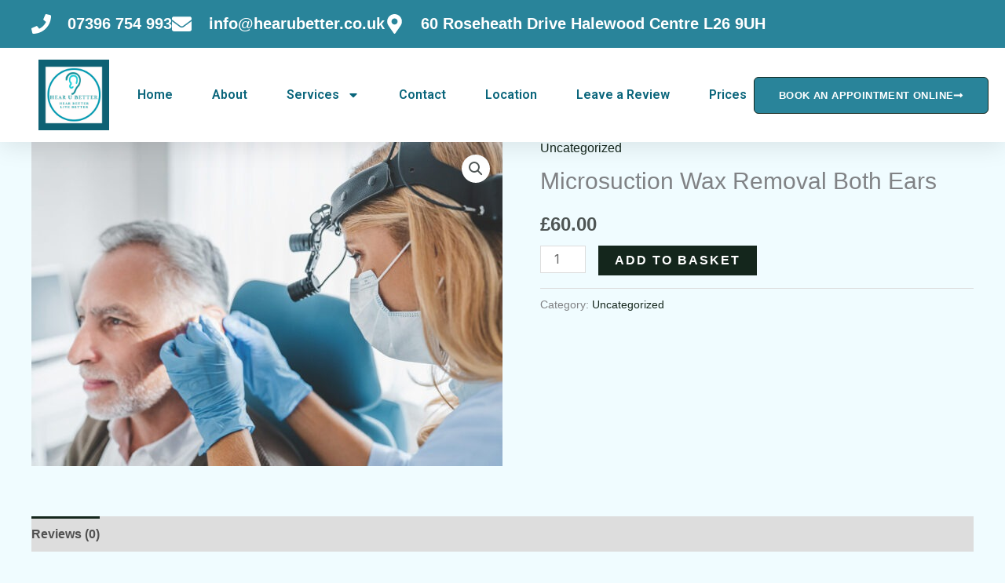

--- FILE ---
content_type: text/html; charset=utf-8
request_url: https://www.google.com/recaptcha/api2/aframe
body_size: 184
content:
<!DOCTYPE HTML><html><head><meta http-equiv="content-type" content="text/html; charset=UTF-8"></head><body><script nonce="lskBZOCSuOcKike5XH_0Mw">/** Anti-fraud and anti-abuse applications only. See google.com/recaptcha */ try{var clients={'sodar':'https://pagead2.googlesyndication.com/pagead/sodar?'};window.addEventListener("message",function(a){try{if(a.source===window.parent){var b=JSON.parse(a.data);var c=clients[b['id']];if(c){var d=document.createElement('img');d.src=c+b['params']+'&rc='+(localStorage.getItem("rc::a")?sessionStorage.getItem("rc::b"):"");window.document.body.appendChild(d);sessionStorage.setItem("rc::e",parseInt(sessionStorage.getItem("rc::e")||0)+1);localStorage.setItem("rc::h",'1769381322429');}}}catch(b){}});window.parent.postMessage("_grecaptcha_ready", "*");}catch(b){}</script></body></html>